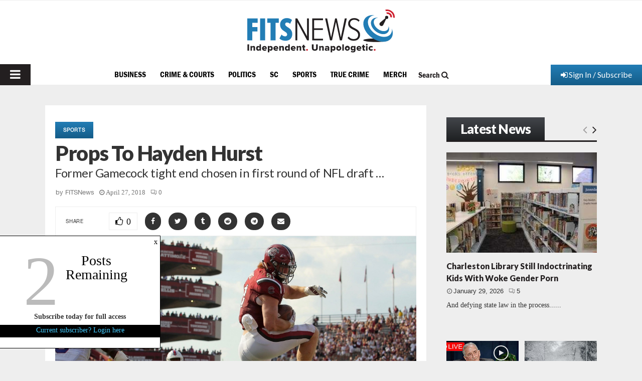

--- FILE ---
content_type: text/html; charset=utf-8
request_url: https://www.google.com/recaptcha/api2/aframe
body_size: 268
content:
<!DOCTYPE HTML><html><head><meta http-equiv="content-type" content="text/html; charset=UTF-8"></head><body><script nonce="7X3ohVayRmewjDQHji7YMw">/** Anti-fraud and anti-abuse applications only. See google.com/recaptcha */ try{var clients={'sodar':'https://pagead2.googlesyndication.com/pagead/sodar?'};window.addEventListener("message",function(a){try{if(a.source===window.parent){var b=JSON.parse(a.data);var c=clients[b['id']];if(c){var d=document.createElement('img');d.src=c+b['params']+'&rc='+(localStorage.getItem("rc::a")?sessionStorage.getItem("rc::b"):"");window.document.body.appendChild(d);sessionStorage.setItem("rc::e",parseInt(sessionStorage.getItem("rc::e")||0)+1);localStorage.setItem("rc::h",'1769715863055');}}}catch(b){}});window.parent.postMessage("_grecaptcha_ready", "*");}catch(b){}</script></body></html>